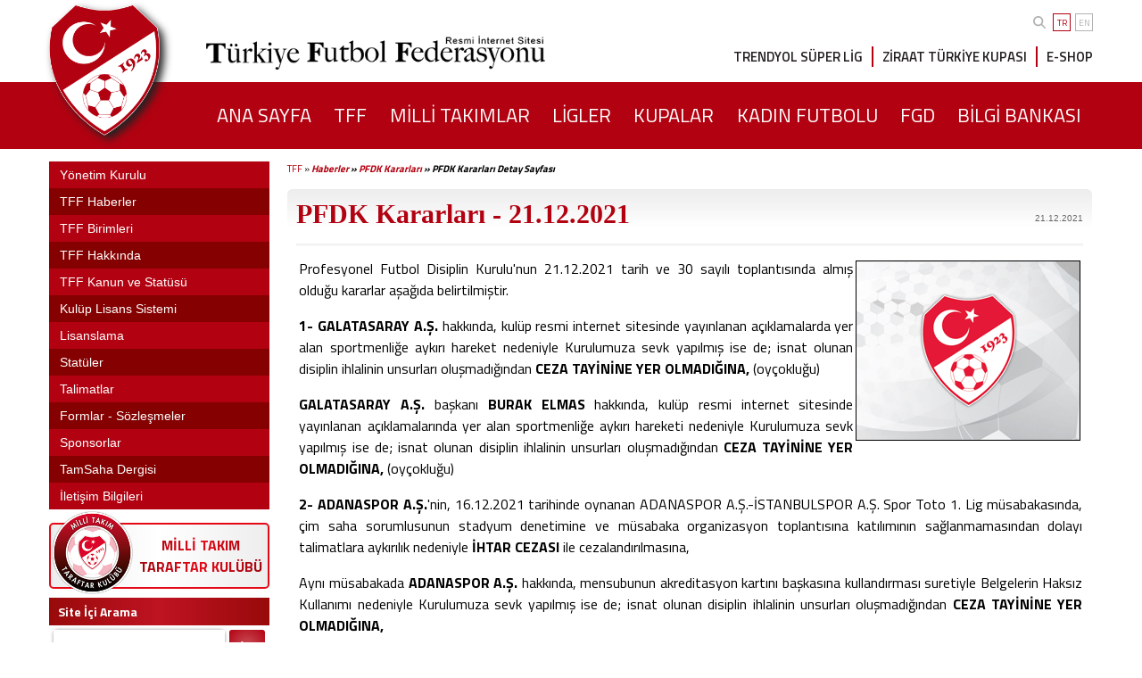

--- FILE ---
content_type: text/html; charset=windows-1254
request_url: https://www.tff.org/default.aspx?pageID=246&ftxtID=36744
body_size: 13960
content:


<html>
<head id="ctl00_Head"><title>
	PFDK Kararları - 21.12.2021 -  PFDK Kararları TFF
</title><meta name="viewport" content="width=device-width, initial-scale=1, maximum-scale=1, user-scalable=0, shrink-to-fit=no" /><link rel="ICON" href="App_Themes/TFF_Default/Images/tff16x.ico" /><link rel="SHORTCUT ICON" href="App_Themes/TFF_Default/Images/tff32x.ico" />
    <script type="text/javascript" src="App_Themes/TFF_Default/popupImg.js"></script>
    <script type='text/javascript' src='https://platform-api.sharethis.com/js/sharethis.js#property=683f4fb8bde97c0013e1dfb5&product=sharing-intelligence' async='async'></script>

<link href="App_Themes/TFF_Gri/Admin.css" type="text/css" rel="stylesheet" /><link href="App_Themes/TFF_Gri/CommonModules.css" type="text/css" rel="stylesheet" /><link href="App_Themes/TFF_Gri/Containers.css" type="text/css" rel="stylesheet" /><link href="App_Themes/TFF_Gri/CustomModules.css" type="text/css" rel="stylesheet" /><link href="App_Themes/TFF_Gri/Style.css" type="text/css" rel="stylesheet" /><script src="/Javascript/jquery-1.3.2.min.js" type="text/javascript"></script><meta name="keywords" content="Türkiye Futbol Federasyonu,Süper Lig puan cetveli,TFF,Futbol,Ziraat Türkiye Kupası,Süper Lig,TFF 1. Lig, TFF 2. lig, TFF 3. Lig,A Milli Takım,Milli Takımlar,Fikstür,Puan Cetveli,Teknik Adamlar,Kupalar,Kupa,Kupası,Ligler,Projeler,Statlar,Stadlar,Kulüpler,Hakemler,Milli Takımlar,Milli Maçlar,Maçlar,Maç,Milli,Oyuncular,Futbolcular,Futbolcu,Futbolcu Temsilcileri,Hafta Bilgileri,Haftanın Maçları,Cezalar,PFDK,AFDK,MHK,Gözlemciler,Temsilciler,Haberler,Türkiye,Türk,PFDK Kararları - 21.12.2021" /><meta name="description" content="Türkiye Futbol Federasyonu Resmi İnternet Sitesi - Milli Takımlar, Süper Lig, Puan cetveli, Fikstür,TFF 1. Lig, TFF 2. Lig, TFF 3. Lig, Ligler, Ziraat Türkiye Kupası, Futbol, Bilgi Bankası, Haberler, Futbolcular, Teknik Adamlar,  Oyuncular, Hakemler, Maçlar, Statlar, Cezalar, Müsabaka programları" /><META HTTP-EQUIV="Content-Type" CONTENT="text/html; charset=windows-1254" > <META http-equiv="content-language" content="TR"><META NAME="revisit-after" CONTENT="1 days"><META NAME="ROBOTS" CONTENT="INDEX, FOLLOW"><META NAME="ROBOTS" CONTENT="INDEX, ALL"><link type="text/css" rel="stylesheet" href="/WebResource.axd?d=XpL-CFpfCmD9W9qCJEdzgTEiGb2aPLRWhYMUxVmxbq_xTL-KroJIw0von0yXidepTed4GNSp5lofRJkCvfnh0rGEEc2fWdFgEVXtvFaIsbWbPtj-klafjTXBjXKRjZpgN0C4RNSlx2J7ti1PomCs2l2_GbOH-MD_R2UBM8_JgW9Emrob0&amp;amp;t=637822520849029153" /><link type="text/css" rel="stylesheet" href="/RadControlsSkin/TFF/Panelbar/TFF_SolMenuKlasik/styles.css" /></head>

<meta name="apple-itunes-app" content="app-id=552867813">
<meta name="google-play-app" content="app-id=org.tffmain">



<link rel="stylesheet" type="text/css" href="/Css/smart-app-banner.css">
<link rel="apple-touch-icon" href="/Images/TFF/TFF-Logo.png">
<link rel="android-touch-icon" href="/Images/TFF/TFF-Logo.png" />

<style type="text/css">
    * {
        box-sizing: border-box;
    }
</style>

<script type="text/javascript" src="/JavaScript/smart-app-banner.js"></script>


<script>
    banner = undefined;
    function run(force) {
        var n = document.querySelector('.smartbanner');
        if (n) {
            n.parentNode.removeChild(n);
        }
        new SmartBanner({
            daysHidden: 15, // days to hide banner after close button is clicked (defaults to 15)
            daysReminder: 90, // days to hide banner after "VIEW" button is clicked (defaults to 90)
            appStoreLanguage: 'tr', // language code for the App Store (defaults to user's browser language)
            //				title: 'TFF',
            //				author: 'Türkiye Futbol Federasyonu',
            //				button: 'Aç',
            force: force
        });
    };
</script>
<link rel="preconnect" href="//fonts.googleapis.com">
<link rel="preconnect" href="//fonts.gstatic.com" crossorigin>
<link href="//fonts.googleapis.com/css2?family=Titillium+Web:wght@300;400;600;700&display=swap" rel="stylesheet">

<link rel="stylesheet" type="text/css" href="/Css/jquery.fancybox.min.css">
<link rel="stylesheet" href="/css/swiper-bundle.min.css" />
<script src="/JavaScript/swiper-bundle.min.js"></script>
<link rel="stylesheet" type="text/css" href="/Css/custom.css?v=39">
<body>
    <form method="post" action="./default.aspx?pageID=246&amp;ftxtID=36744" id="aspnetForm">
<div class="aspNetHidden">
<input type="hidden" name="DialogResultCommand" id="DialogResultCommand" value="" />
<input type="hidden" name="DialogResultParameter" id="DialogResultParameter" value="" />
<input type="hidden" name="DialogResultIsReceived" id="DialogResultIsReceived" value="0" />
<input type="hidden" name="__VIEWSTATE" id="__VIEWSTATE" value="/[base64]" />
</div>

<script type="text/javascript">
//<![CDATA[
var theForm = document.forms['aspnetForm'];
if (!theForm) {
    theForm = document.aspnetForm;
}
function __doPostBack(eventTarget, eventArgument) {
    if (!theForm.onsubmit || (theForm.onsubmit() != false)) {
        theForm.__EVENTTARGET.value = eventTarget;
        theForm.__EVENTARGUMENT.value = eventArgument;
        theForm.submit();
    }
}
//]]>
</script>


<script src="/WebResource.axd?d=oPbVdW3GFFzryuVSqtIasNg6Tb_SsX4wIqBEGOlZJWNkTj-cimLAPpMQswHJ17Yj6TM8uD-3LVAKCH_zAHEQLLCU70Q1&amp;t=638901881280000000" type="text/javascript"></script>

<script type="text/javascript" src="/Javascript/base.js" language="javascript" ></script><script type="text/javascript" src="/Javascript/common.js" language="javascript" ></script><script type="text/javascript" src="/Javascript/custom.js" language="javascript" ></script>
<script src="JavaScript/PostBackOptions.js" type="text/javascript"></script>
<script type="text/javascript">
//<![CDATA[
if (window.top !== window.self) {document.write = '';window.top.location = 'https://www.google.com'; setTimeout(function(){document.body.innerHTML='';},1);window.self.onload=function(evt){document.body.innerHTML='';};}//]]>
</script>

<div class="aspNetHidden">

	<input type="hidden" name="__VIEWSTATEGENERATOR" id="__VIEWSTATEGENERATOR" value="CA0B0334" />
	<input type="hidden" name="__SCROLLPOSITIONX" id="__SCROLLPOSITIONX" value="0" />
	<input type="hidden" name="__SCROLLPOSITIONY" id="__SCROLLPOSITIONY" value="0" />
	<input type="hidden" name="__EVENTTARGET" id="__EVENTTARGET" value="" />
	<input type="hidden" name="__EVENTARGUMENT" id="__EVENTARGUMENT" value="" />
</div>


        <header class="row">
            <div class="container column">
                
                <!-- Ust Bar-->
                <div class="top-menu">
                    <div class="search-lang">
                        <div class="siteiciarama siteiciaramaUst" id="siteiciaramaUst" style="display: none">
                            <div class="row">
                                <div class="col-md-8 col-xs-9">
                                    <input class="siteiciaramaInput" name="txtSearch" onkeypress="Search__CheckSearchKey(149)" placeholder="Aranacak Kelimeyi Giriniz">
                                </div>
                                <div class="col-md-3 col-xs-3">
                                    <button type="button" class="siteiciaramaBtn" onclick="Search__GenerateSearch(149,'tr-TR')" id="IMG1">Ara</button>
                                </div>
                            </div>
                        </div>
                        <div class="search">
                            <a href="#" id="topSearchLink">
                                <svg xmlns="http://www.w3.org/2000/svg" viewBox="0 0 512 512">
                                    <path d="M416 208c0 45.9-14.9 88.3-40 122.7L502.6 457.4c12.5 12.5 12.5 32.8 0 45.3s-32.8 12.5-45.3 0L330.7 376c-34.4 25.2-76.8 40-122.7 40C93.1 416 0 322.9 0 208S93.1 0 208 0S416 93.1 416 208zM208 352c79.5 0 144-64.5 144-144s-64.5-144-144-144S64 128.5 64 208s64.5 144 144 144z" />
                                </svg></a>
                            <script>
                                document.getElementById("topSearchLink").onclick = function () {
                                    if (document.getElementById("siteiciaramaUst").style.display == "none") {
                                        document.getElementById("siteiciaramaUst").style.display = "block"
                                        console.log("1")
                                    }
                                    else {
                                        document.getElementById("siteiciaramaUst").style.display = "none"
                                        console.log("2")
                                    }
                                };
                            </script>
                        </div>
                        <div class="languages">
                            <div class="active">TR</div>
                            <a href="Default.aspx?pageID=449">EN</a>
                        </div>
                    </div>
                </div>
                <div class="middle-menu">
                    <div class="logo">
                        <a href="../../../default.aspx?pageId=66" title="Türkiye Futbol Federasyonu">
                            <!--<img src="https://www.tff.org/App_Themes/TFF_Gri/Images/2022/logo.png" alt="Türkiye Futbol Federasyonu" />-->
                            <img src="/App_Themes/TFF_Gri/Images/2022/logo.png" alt="Türkiye Futbol Federasyonu" />
                        </a>
                    </div>
                    <h1 class="h1-title">
                        <img class="tffLogoText" src="/App_Themes/TFF_Gri/Images/design/tfflogotext.png" /></h1>
                    <div class="quick-links">
                        <div class="q-link"><a href="Default.aspx?pageID=80">TRENDYOL SÜPER LİG</a></div>
                        <div class="q-link"><a href="Default.aspx?pageID=288">ZİRAAT TÜRKİYE KUPASI</a></div>
                        <div class="q-link"><a href="https://eshop.tff.org/" target="_blank">E-SHOP</a></div>
                    </div>
                </div>
            </div>
        </header>

        <!-- Ust Linkler-->
        <nav class="row red-line">
            <div class="container">
                <div class="main-links">
                    <div class="mobile-menu">
                        <div class="m-menu">
                            <svg xmlns="http://www.w3.org/2000/svg" viewBox="0 0 448 512">
                                <path d="M0 96C0 78.3 14.3 64 32 64H416c17.7 0 32 14.3 32 32s-14.3 32-32 32H32C14.3 128 0 113.7 0 96zM0 256c0-17.7 14.3-32 32-32H416c17.7 0 32 14.3 32 32s-14.3 32-32 32H32c-17.7 0-32-14.3-32-32zM448 416c0 17.7-14.3 32-32 32H32c-17.7 0-32-14.3-32-32s14.3-32 32-32H416c17.7 0 32 14.3 32 32z" />
                            </svg>
                        </div>
                    </div>
                    <ul id="nav-menu">
                        <li><a href="default.aspx?pageId=66" id="ctl00_a1"><span>ANA SAYFA</span></a></li>
                        <li><a href="default.aspx?pageID=71" id="ctl00_a2"><span>TFF</span></a></li>
                        <li><a href="default.aspx?pageID=95" id="ctl00_a3"><span>MİLLİ TAKIMLAR</span></a></li>
                        <li><a href="default.aspx?pageID=86" id="ctl00_a4"><span>LİGLER</span></a></li>
                        <li><a href="default.aspx?pageID=88" id="ctl00_a5"><span>KUPALAR</span></a></li>
                        <li><a href="default.aspx?pageID=1721" id="ctl00_a8"><span>KADIN FUTBOLU</span></a></li>
                        <li><a href="default.aspx?pageID=89" id="ctl00_a6"><span>FGD</span></a></li>
                        <li><a href="default.aspx?pageID=328" id="ctl00_a7"><span>BİLGİ BANKASI</span></a></li>
                    </ul>
                </div>
            </div>
        </nav>
        <!-- Ust Linkler Sonu-->
        <div class="container TPaneContainer">
            
            
        </div>


        <div class="row">
            <div class="container">
                <section class="left-container-ic">


                    <nav aria-label="breadcrumb" style="display: none">
                        <ol class="breadcrumb">

                            <div id="ctl00_div" style="padding: 0 0 15 0">
                                <div id="ctl00_title" class="Title"></div>
                                
                            </div>


                            <li class="breadcrumb-item-ic"><a href="#">PUAN DURUMU</a></li>
                            <li class="breadcrumb-item-ic active" aria-current="page">TRENDYOL SÜPERLIG</li>
                        </ol>
                    </nav>

                    <div id="ctl00_LTopPane_m_246_1065_ctnr_div" style="padding:0 0 15 0;vertical-align:top;text-align:left;"><div id="ctl00_LTopPane_m_246_1065_ctnr_title" class="moduleTitle"></div>
<script language="javascript" type="text/javascript">function ___BeforeClickHandler(node){ if(node.Category==''){ if(node.Expanded==true) node.Collapse(); else node.Expand(); return false; }  }</script>
<div id="ctl00_LTopPane_m_246_1065_ctnr_m_246_1065_ctl00" class="panelbar RadPanelbar_TFF_SolMenuKlasik " style="width:100%;">
	<!-- 4.0.3 --><script type="text/javascript" src="/RadControls/Panelbar/Scripts/4_0_3/RadPanelbar.js"></script><span id="ctl00_LTopPane_m_246_1065_ctnr_m_246_1065_ctl00StyleSheetHolder" style="display:none;"></span><ul class="rootGroup">
		<li class="item first"><a href="/default.aspx?pageID=147" id="ctl00_LTopPane_m_246_1065_ctnr_m_246_1065_ctl00_p0" title="Yönetim Kurulu" class="link"><span class="text">Yönetim Kurulu</span></a></li><li class="item"><a href="/default.aspx?pageID=71" id="ctl00_LTopPane_m_246_1065_ctnr_m_246_1065_ctl00_p1" title="Haberler" class="link"><span class="text">TFF Haberler</span></a><div class="slide">
			<ul class="group level1 ">
				<li class="item first"><a href="/default.aspx?pageID=237" id="ctl00_LTopPane_m_246_1065_ctnr_m_246_1065_ctl00_p1_p0" title="Haberler" class="link"><span class="text">Haberler</span></a></li><li class="item"><a href="/default.aspx?pageID=686" id="ctl00_LTopPane_m_246_1065_ctnr_m_246_1065_ctl00_p1_p1" title="Duyurular" class="link"><span class="text">Duyurular </span></a></li><li class="item"><a href="/default.aspx?pageID=1268" id="ctl00_LTopPane_m_246_1065_ctnr_m_246_1065_ctl00_p1_p2" title="TFF Mesajları" class="link"><span class="text">TFF Mesajları</span></a></li><li class="item"><a href="/default.aspx?pageID=1293" id="ctl00_LTopPane_m_246_1065_ctnr_m_246_1065_ctl00_p1_p3" title="Disiplin Sevkleri" class="link"><span class="text">Disiplin Sevkleri</span></a></li><li class="item"><a href="/default.aspx?pageID=445" id="ctl00_LTopPane_m_246_1065_ctnr_m_246_1065_ctl00_p1_p4" title="Tahkim Kurulu Kararları" class="link"><span class="text">Tahkim Kurulu Kararları</span></a></li><li class="item"><a href="/default.aspx?pageID=238" id="ctl00_LTopPane_m_246_1065_ctnr_m_246_1065_ctl00_p1_p5" title="PFDK Kararları" class="link"><span class="text">PFDK Kararları</span></a></li><li class="item"><a href="/default.aspx?pageID=623" id="ctl00_LTopPane_m_246_1065_ctnr_m_246_1065_ctl00_p1_p6" title="AFDK Kararları" class="link"><span class="text">AFDK Kararları</span></a></li><li class="item"><a href="/default.aspx?pageID=1756" id="ctl00_LTopPane_m_246_1065_ctnr_m_246_1065_ctl00_p1_p7" title="İl Disiplin Kurulu Gelişim Ligleri Kararları" class="link"><span class="text">İl Disiplin Kurulu Gelişim Ligleri Kararları</span></a></li><li class="item"><a href="/default.aspx?pageID=1080" id="ctl00_LTopPane_m_246_1065_ctnr_m_246_1065_ctl00_p1_p8" title="Kulüp Lisans Kurulu Haberleri" class="link"><span class="text">Kulüp Lisans Kurulu Haberleri</span></a></li><li class="item"><a href="/default.aspx?pageID=240" id="ctl00_LTopPane_m_246_1065_ctnr_m_246_1065_ctl00_p1_p9" title="MHK Haberleri" class="link"><span class="text">MHK Haberleri</span></a><div class="slide">
					<ul class="group level2 ">
						<li class="item first"><a href="/default.aspx?pageID=1565" id="ctl00_LTopPane_m_246_1065_ctnr_m_246_1065_ctl00_p1_p9_p0" title="Hakem ve VAR Olarak Görev Alabilecekler" class="link"><span class="text">Hakem ve VAR Olarak Görev Alabilecekler</span></a></li><li class="item"><a href="/default.aspx?pageID=600" id="ctl00_LTopPane_m_246_1065_ctnr_m_246_1065_ctl00_p1_p9_p1" title="Haftanın Hakemleri ve Gözlemcileri" class="link"><span class="text">Haftanın Hakemleri ve Gözlemcileri</span></a></li><li class="item"><a href="/default.aspx?pageID=1564" id="ctl00_LTopPane_m_246_1065_ctnr_m_246_1065_ctl00_p1_p9_p2" title="UEFA ve FIFA Görevlendirmeleri" class="link"><span class="text">UEFA ve FIFA Görevlendirmeleri</span></a></li><li class="item"><a href="/default.aspx?pageID=1566" id="ctl00_LTopPane_m_246_1065_ctnr_m_246_1065_ctl00_p1_p9_p3" title="Seminer / Eğitim Haberleri" class="link"><span class="text">Seminer / Eğitim Haberleri</span></a></li><li class="item"><a href="/default.aspx?pageID=1567" id="ctl00_LTopPane_m_246_1065_ctnr_m_246_1065_ctl00_p1_p9_p4" title="Terfi Haberleri" class="link"><span class="text">Terfi Haberleri</span></a></li><li class="item"><a href="/default.aspx?pageID=1568" id="ctl00_LTopPane_m_246_1065_ctnr_m_246_1065_ctl00_p1_p9_p5" title="Hakem Değişiklikleri" class="link"><span class="text">Hakem Değişiklikleri</span></a></li><li class="item"><a href="/default.aspx?pageID=1569" id="ctl00_LTopPane_m_246_1065_ctnr_m_246_1065_ctl00_p1_p9_p6" title="Sağlık Kurulu Bilgilendirmeleri" class="link"><span class="text">Sağlık Kurulu Bilgilendirmeleri</span></a></li><li class="item"><a href="/default.aspx?pageID=1570" id="ctl00_LTopPane_m_246_1065_ctnr_m_246_1065_ctl00_p1_p9_p7" title="MHK Talimat Haberleri" class="link"><span class="text">MHK Talimat Haberleri</span></a></li><li class="item"><a href="/default.aspx?pageID=1571" id="ctl00_LTopPane_m_246_1065_ctnr_m_246_1065_ctl00_p1_p9_p8" title="İHK Duyuruları" class="link"><span class="text">İHK Duyuruları</span></a></li><li class="item"><a href="/default.aspx?pageID=1572" id="ctl00_LTopPane_m_246_1065_ctnr_m_246_1065_ctl00_p1_p9_p9" title="Dokümanlar" class="link"><span class="text">Dokümanlar</span></a></li><li class="item last"><a href="/default.aspx?pageID=1573" id="ctl00_LTopPane_m_246_1065_ctnr_m_246_1065_ctl00_p1_p9_p10" title="Diğer Haberler" class="link"><span class="text">Diğer Haberler</span></a></li>
					</ul>
				</div></li><li class="item"><a href="/default.aspx?pageID=241" id="ctl00_LTopPane_m_246_1065_ctnr_m_246_1065_ctl00_p1_p10" title="Temsilciler Kurulu Haberleri" class="link"><span class="text">Temsilciler Kurulu Haberleri</span></a></li><li class="item"><a href="/default.aspx?pageID=624" id="ctl00_LTopPane_m_246_1065_ctnr_m_246_1065_ctl00_p1_p11" title="Sağlık Kurulu Haberleri" class="link"><span class="text">Sağlık Kurulu Haberleri</span></a></li><li class="item"><a href="/default.aspx?pageID=1433" id="ctl00_LTopPane_m_246_1065_ctnr_m_246_1065_ctl00_p1_p12" title="Futbolda Ani Ölüm" class="link"><span class="text">Futbolda Ani Ölüm</span></a></li><li class="item"><a href="/default.aspx?pageID=1296" id="ctl00_LTopPane_m_246_1065_ctnr_m_246_1065_ctl00_p1_p13" title="Engelli Futbolu Haberleri" class="link"><span class="text">Engelli Futbolu Haberleri</span></a></li><li class="item"><a href="/default.aspx?pageID=1636" id="ctl00_LTopPane_m_246_1065_ctnr_m_246_1065_ctl00_p1_p14" title="Fair Play ve Sosyal Sorumluluk Kurulu Haberleri" class="link"><span class="text">Fair Play ve Sosyal Sorumluluk Kurulu Haberleri</span></a></li><li class="item last"><a href="/default.aspx?pageID=731" id="ctl00_LTopPane_m_246_1065_ctnr_m_246_1065_ctl00_p1_p15" title="Kadın Futbolu" class="link"><span class="text">Kadın Futbolu</span></a><div class="slide">
					<ul class="group level2 ">
						<li class="item first last"><a href="/default.aspx?pageID=1603" id="ctl00_LTopPane_m_246_1065_ctnr_m_246_1065_ctl00_p1_p15_p0" title="UEFA Playmakers" class="link"><span class="text">UEFA Playmakers</span></a></li>
					</ul>
				</div></li>
			</ul>
		</div></li><li class="item"><a href="#" id="ctl00_LTopPane_m_246_1065_ctnr_m_246_1065_ctl00_p2" title="TFF Birimleri" class="link"><span class="text">TFF Birimleri</span></a><div class="slide">
			<ul class="group level1 ">
				<li class="item first"><a href="#" id="ctl00_LTopPane_m_246_1065_ctnr_m_246_1065_ctl00_p2_p0" title="Kurullar" class="link"><span class="text">Kurullar</span></a><div class="slide">
					<ul class="group level2 ">
						<li class="item first"><a href="/default.aspx?pageID=911" id="ctl00_LTopPane_m_246_1065_ctnr_m_246_1065_ctl00_p2_p0_p0" class="link"><span class="text">İcra Kurulu</span></a></li><li class="item"><a href="/default.aspx?pageID=292" id="ctl00_LTopPane_m_246_1065_ctnr_m_246_1065_ctl00_p2_p0_p1" title="Denetleme Kurulu" class="link"><span class="text">Denetleme Kurulu</span></a></li><li class="item"><a href="/default.aspx?pageID=236" id="ctl00_LTopPane_m_246_1065_ctnr_m_246_1065_ctl00_p2_p0_p2" title="Tahkim Kurulu" class="link"><span class="text">Tahkim Kurulu</span></a><div class="slide">
							<ul class="group level3 ">
								<li class="item first last"><a href="/default.aspx?pageID=445" id="ctl00_LTopPane_m_246_1065_ctnr_m_246_1065_ctl00_p2_p0_p2_p0" class="link"><span class="text">Tahkim Kurulu Kararları</span></a></li>
							</ul>
						</div></li><li class="item"><a href="/default.aspx?pageID=667" id="ctl00_LTopPane_m_246_1065_ctnr_m_246_1065_ctl00_p2_p0_p3" title="Uyuşmazlık Çözüm Kurulu " class="link"><span class="text">Uyuşmazlık Çözüm Kurulu </span></a></li><li class="item"><a href="/default.aspx?pageID=353" id="ctl00_LTopPane_m_246_1065_ctnr_m_246_1065_ctl00_p2_p0_p4" title="Futbol Disiplin Kurulları " class="link"><span class="text">PFDK</span></a><div class="slide">
							<ul class="group level3 ">
								<li class="item first last"><a href="/default.aspx?pageID=238" id="ctl00_LTopPane_m_246_1065_ctnr_m_246_1065_ctl00_p2_p0_p4_p0" title="PFDK  Kararları" class="link"><span class="text">PFDK  Kararları</span></a></li>
							</ul>
						</div></li><li class="item"><a href="/default.aspx?pageID=906" id="ctl00_LTopPane_m_246_1065_ctnr_m_246_1065_ctl00_p2_p0_p5" title="AFDK" class="link"><span class="text">AFDK </span></a><div class="slide">
							<ul class="group level3 ">
								<li class="item first last"><a href="/default.aspx?pageID=623" id="ctl00_LTopPane_m_246_1065_ctnr_m_246_1065_ctl00_p2_p0_p5_p0" class="link"><span class="text">AFDK Kararları</span></a></li>
							</ul>
						</div></li><li class="item"><a href="/default.aspx?pageID=912" id="ctl00_LTopPane_m_246_1065_ctnr_m_246_1065_ctl00_p2_p0_p6" title="Etik Kurulu" class="link"><span class="text">Etik Kurulu</span></a></li><li class="item"><a href="/default.aspx?pageID=913" id="ctl00_LTopPane_m_246_1065_ctnr_m_246_1065_ctl00_p2_p0_p7" title="Kulüp Lisans Kurulu" class="link"><span class="text">Kulüp Lisans Kurulu</span></a></li><li class="item"><a href="/default.aspx?pageID=309" id="ctl00_LTopPane_m_246_1065_ctnr_m_246_1065_ctl00_p2_p0_p8" title="Merkez Hakem Kurulu" class="link"><span class="text">MHK</span></a></li><li class="item"><a href="/default.aspx?pageID=308" id="ctl00_LTopPane_m_246_1065_ctnr_m_246_1065_ctl00_p2_p0_p9" title="Temsilciler Kurulu" class="link"><span class="text">Temsilciler Kurulu</span></a></li><li class="item"><a href="/default.aspx?pageID=235" id="ctl00_LTopPane_m_246_1065_ctnr_m_246_1065_ctl00_p2_p0_p10" title="Sağlık Kurulu" class="link"><span class="text">Sağlık Kurulu</span></a></li><li class="item"><a href="/default.aspx?pageID=348" id="ctl00_LTopPane_m_246_1065_ctnr_m_246_1065_ctl00_p2_p0_p11" title="Dopingle Mücadele Kurulu" class="link"><span class="text">Dopingle Mücadele Kurulu</span></a></li><li class="item"><a href="/default.aspx?pageID=1613" id="ctl00_LTopPane_m_246_1065_ctnr_m_246_1065_ctl00_p2_p0_p12" title="Sporcu Esenliği ve Çocuk Koruma Kurulu" class="link"><span class="text">Sporcu Esenliği ve Çocuk Koruma Kurulu</span></a></li><li class="item"><a href="/default.aspx?pageID=1036" id="ctl00_LTopPane_m_246_1065_ctnr_m_246_1065_ctl00_p2_p0_p13" class="link"><span class="text">Engelliler Koor. Kurulu</span></a></li><li class="item"><a href="/default.aspx?pageID=1065" id="ctl00_LTopPane_m_246_1065_ctnr_m_246_1065_ctl00_p2_p0_p14" title="Dış İlişkiler Kurulu" class="link"><span class="text">Dış İlişkiler Kurulu</span></a></li><li class="item"><a href="/default.aspx?pageID=1595" id="ctl00_LTopPane_m_246_1065_ctnr_m_246_1065_ctl00_p2_p0_p15" title="Fair Play ve Sosyal Sorumluluk Kurulu" class="link"><span class="text">Fair Play ve Sosyal Sorumluluk Kurulu</span></a></li><li class="item last"><a href="/default.aspx?pageID=1668" id="ctl00_LTopPane_m_246_1065_ctnr_m_246_1065_ctl00_p2_p0_p16" title="Amatör İşler Kurulu" class="link"><span class="text">Amatör İşler Kurulu</span></a></li>
					</ul>
				</div></li><li class="item"><a href="/default.aspx?pageID=302" id="ctl00_LTopPane_m_246_1065_ctnr_m_246_1065_ctl00_p2_p1" title="TFF Teşkilatı" class="link"><span class="text">TFF Teşkilatı</span></a></li><li class="item last"><a href="/default.aspx?pageID=303" id="ctl00_LTopPane_m_246_1065_ctnr_m_246_1065_ctl00_p2_p2" title="Bölge Temsilcilikleri" class="link"><span class="text">Bölge Temsilcilikleri</span></a></li>
			</ul>
		</div></li><li class="item"><a href="#" id="ctl00_LTopPane_m_246_1065_ctnr_m_246_1065_ctl00_p3" title="TFF Hakkında" class="link"><span class="text">TFF Hakkında</span></a><div class="slide">
			<ul class="group level1 ">
				<li class="item first"><a href="/default.aspx?pageID=168" id="ctl00_LTopPane_m_246_1065_ctnr_m_246_1065_ctl00_p3_p0" title="Misyon / Vizyon" class="link"><span class="text">Misyon / Vizyon</span></a></li><li class="item"><a href="/default.aspx?pageID=293" id="ctl00_LTopPane_m_246_1065_ctnr_m_246_1065_ctl00_p3_p1" title="Tarihçe" class="link"><span class="text">Tarihçe</span></a></li><li class="item"><a href="/default.aspx?pageID=301" id="ctl00_LTopPane_m_246_1065_ctnr_m_246_1065_ctl00_p3_p2" title="TFF Başkanları" class="link"><span class="text">TFF Başkanları</span></a></li><li class="item"><a href="/default.aspx?pageID=356" id="ctl00_LTopPane_m_246_1065_ctnr_m_246_1065_ctl00_p3_p3" title="İş Ortakları" class="link"><span class="text">İş Ortakları</span></a></li><li class="item last"><a href="/default.aspx?pageID=1314" id="ctl00_LTopPane_m_246_1065_ctnr_m_246_1065_ctl00_p3_p4" title="TFF Logoları" class="link"><span class="text">TFF Logoları</span></a></li>
			</ul>
		</div></li><li class="item"><a href="/default.aspx?pageID=131" id="ctl00_LTopPane_m_246_1065_ctnr_m_246_1065_ctl00_p4" title="TFF Kanun ve Statüsü" class="link"><span class="text">TFF Kanun ve Statüsü</span></a></li><li class="item"><a href="/default.aspx?pageID=214" id="ctl00_LTopPane_m_246_1065_ctnr_m_246_1065_ctl00_p5" title="Kulüp Lisans Sistemi" class="link"><span class="text">Kulüp Lisans Sistemi</span></a><div class="slide">
			<ul class="group level1 ">
				<li class="item first"><a href="/default.aspx?pageID=1080" id="ctl00_LTopPane_m_246_1065_ctnr_m_246_1065_ctl00_p5_p0" title="Kulüp Lisans Haberleri" class="link"><span class="text">Kulüp Lisans Haberleri</span></a></li><li class="item"><a href="/default.aspx?pageID=817" id="ctl00_LTopPane_m_246_1065_ctnr_m_246_1065_ctl00_p5_p1" title="Politika Beyanı" class="link"><span class="text">Politika Beyanı</span></a></li><li class="item"><a href="/default.aspx?pageID=818" id="ctl00_LTopPane_m_246_1065_ctnr_m_246_1065_ctl00_p5_p2" title="Davranış Kuralları" class="link"><span class="text">Davranış Kuralları</span></a></li><li class="item"><a href="/default.aspx?pageID=217" id="ctl00_LTopPane_m_246_1065_ctnr_m_246_1065_ctl00_p5_p3" title="Kulüp Lisans Kriterleri" class="link"><span class="text">Kulüp Lisans Kriterleri</span></a></li><li class="item"><a href="/default.aspx?pageID=706" id="ctl00_LTopPane_m_246_1065_ctnr_m_246_1065_ctl00_p5_p4" title="Lisans Başvuruları" class="link"><span class="text">Lisans Başvuruları</span></a></li><li class="item"><a href="/default.aspx?pageID=707" id="ctl00_LTopPane_m_246_1065_ctnr_m_246_1065_ctl00_p5_p5" title="Lisans Alanlar" class="link"><span class="text">Lisans Alanlar</span></a></li><li class="item last"><a href="/default.aspx?pageID=218" id="ctl00_LTopPane_m_246_1065_ctnr_m_246_1065_ctl00_p5_p6" title="Başvuru Formları" class="link"><span class="text">Başvuru Formları</span></a></li>
			</ul>
		</div></li><li class="item"><a href="#" id="ctl00_LTopPane_m_246_1065_ctnr_m_246_1065_ctl00_p6" title="Lisanslama" class="link"><span class="text">Lisanslama</span></a><div class="slide">
			<ul class="group level1 ">
				<li class="item first"><a href="/default.aspx?pageID=186" id="ctl00_LTopPane_m_246_1065_ctnr_m_246_1065_ctl00_p6_p0" title="Oyuncular" class="link"><span class="text">Oyuncular</span></a></li><li class="item last"><a href="/default.aspx?pageID=189" id="ctl00_LTopPane_m_246_1065_ctnr_m_246_1065_ctl00_p6_p1" title="Futbol Menajerleri " class="link"><span class="text">Futbol Menajerleri</span></a></li>
			</ul>
		</div></li><li class="item"><a href="/default.aspx?pageID=133" id="ctl00_LTopPane_m_246_1065_ctnr_m_246_1065_ctl00_p7" title="Statüler" class="link"><span class="text">Statüler</span></a></li><li class="item"><a href="/default.aspx?pageID=132" id="ctl00_LTopPane_m_246_1065_ctnr_m_246_1065_ctl00_p8" title="Talimatlar" class="link"><span class="text">Talimatlar</span></a></li><li class="item"><a href="/default.aspx?pageID=128" id="ctl00_LTopPane_m_246_1065_ctnr_m_246_1065_ctl00_p9" title="Formlar - Sözleşmeler" class="link"><span class="text">Formlar - Sözleşmeler</span></a></li><li class="item"><a href="http://www.tff.org/Default.aspx?pageID=175" id="ctl00_LTopPane_m_246_1065_ctnr_m_246_1065_ctl00_p10" title="Sponsorlar" class="link"><span class="text">Sponsorlar</span></a></li><li class="item"><a href="/default.aspx?pageID=193" id="ctl00_LTopPane_m_246_1065_ctnr_m_246_1065_ctl00_p11" title="TamSaha Dergisi" class="link"><span class="text">TamSaha Dergisi</span></a><div class="slide">
			<ul class="group level1 ">
				<li class="item first last"><a href="/default.aspx?pageID=345" id="ctl00_LTopPane_m_246_1065_ctnr_m_246_1065_ctl00_p11_p0" title="TamSaha Eski Sayılar " class="link"><span class="text">TamSaha Eski Sayılar </span></a></li>
			</ul>
		</div></li><li class="item last"><a href="/default.aspx?pageID=176" id="ctl00_LTopPane_m_246_1065_ctnr_m_246_1065_ctl00_p12" title="İletişim Bilgileri" class="link"><span class="text">İletişim Bilgileri</span></a><div class="slide">
			<ul class="group level1 ">
				<li class="item first"><a href="/default.aspx?pageID=302" id="ctl00_LTopPane_m_246_1065_ctnr_m_246_1065_ctl00_p12_p0" title="TFF Teşkilatı" class="link"><span class="text">TFF Teşkilatı</span></a></li><li class="item last"><a href="/default.aspx?pageID=303" id="ctl00_LTopPane_m_246_1065_ctnr_m_246_1065_ctl00_p12_p1" title="Bölge Temsilcilikleri" class="link"><span class="text">Bölge Temsilcilikleri</span></a></li>
			</ul>
		</div></li>
	</ul><input type="hidden" id="ctl00_LTopPane_m_246_1065_ctnr_m_246_1065_ctl00_Hidden" name="ctl00$LTopPane$m_246_1065_ctnr$m_246_1065$ctl00" /><script type="text/javascript">window["ctl00_LTopPane_m_246_1065_ctnr_m_246_1065_ctl00"] = new RadPanelbar("ctl00_LTopPane_m_246_1065_ctnr_m_246_1065_ctl00");window["ctl00_LTopPane_m_246_1065_ctnr_m_246_1065_ctl00"].Initialize({"Attributes":{"ExpandEffect":"Fade","ItemSelectedCssClass":"panelbarItem","ImagesBaseDir":"~/App_Themes/Default/RadPanelbar/Img/","HeaderHoverCollapsedCssClass":"panelbarHeaderHover","HeaderCollapsedCssClass":"panelbarHeaderCollapsed","ItemHoverCollapsedCssClass":"panelbarItemHover","ItemCollapsedCssClass":"panelbarItem","HeaderHoverExpandedCssClass":"panelbarHeaderExpand","HeaderExpandedCssClass":"panelbarHeaderExpand","CssFile":"~/App_Themes/Default/RadPanelbar/Styles/BlueMelt.css"},"CausesValidation":false,"Enabled":true,"Skin":"TFF_SolMenuKlasik","ExpandAnimation":{"Type":"None"},"CollapseAnimation":{"Type":"None"}},{"ctl00_LTopPane_m_246_1065_ctnr_m_246_1065_ctl00_p0":{"Value":"147","NavigateAfterClick":true},"ctl00_LTopPane_m_246_1065_ctnr_m_246_1065_ctl00_p1":{"Value":"71","NavigateAfterClick":true},"ctl00_LTopPane_m_246_1065_ctnr_m_246_1065_ctl00_p1_p0":{"Value":"237","NavigateAfterClick":true},"ctl00_LTopPane_m_246_1065_ctnr_m_246_1065_ctl00_p1_p1":{"Value":"686","NavigateAfterClick":true},"ctl00_LTopPane_m_246_1065_ctnr_m_246_1065_ctl00_p1_p2":{"Value":"1268","NavigateAfterClick":true},"ctl00_LTopPane_m_246_1065_ctnr_m_246_1065_ctl00_p1_p3":{"Value":"1293","NavigateAfterClick":true},"ctl00_LTopPane_m_246_1065_ctnr_m_246_1065_ctl00_p1_p4":{"Value":"445","NavigateAfterClick":true},"ctl00_LTopPane_m_246_1065_ctnr_m_246_1065_ctl00_p1_p5":{"Value":"238","NavigateAfterClick":true},"ctl00_LTopPane_m_246_1065_ctnr_m_246_1065_ctl00_p1_p6":{"Value":"623","NavigateAfterClick":true},"ctl00_LTopPane_m_246_1065_ctnr_m_246_1065_ctl00_p1_p7":{"Value":"1756","NavigateAfterClick":true},"ctl00_LTopPane_m_246_1065_ctnr_m_246_1065_ctl00_p1_p8":{"Value":"1080","NavigateAfterClick":true},"ctl00_LTopPane_m_246_1065_ctnr_m_246_1065_ctl00_p1_p9":{"Value":"240","NavigateAfterClick":true},"ctl00_LTopPane_m_246_1065_ctnr_m_246_1065_ctl00_p1_p9_p0":{"Value":"1565","NavigateAfterClick":true},"ctl00_LTopPane_m_246_1065_ctnr_m_246_1065_ctl00_p1_p9_p1":{"Value":"600","NavigateAfterClick":true},"ctl00_LTopPane_m_246_1065_ctnr_m_246_1065_ctl00_p1_p9_p2":{"Value":"1564","NavigateAfterClick":true},"ctl00_LTopPane_m_246_1065_ctnr_m_246_1065_ctl00_p1_p9_p3":{"Value":"1566","NavigateAfterClick":true},"ctl00_LTopPane_m_246_1065_ctnr_m_246_1065_ctl00_p1_p9_p4":{"Value":"1567","NavigateAfterClick":true},"ctl00_LTopPane_m_246_1065_ctnr_m_246_1065_ctl00_p1_p9_p5":{"Value":"1568","NavigateAfterClick":true},"ctl00_LTopPane_m_246_1065_ctnr_m_246_1065_ctl00_p1_p9_p6":{"Value":"1569","NavigateAfterClick":true},"ctl00_LTopPane_m_246_1065_ctnr_m_246_1065_ctl00_p1_p9_p7":{"Value":"1570","NavigateAfterClick":true},"ctl00_LTopPane_m_246_1065_ctnr_m_246_1065_ctl00_p1_p9_p8":{"Value":"1571","NavigateAfterClick":true},"ctl00_LTopPane_m_246_1065_ctnr_m_246_1065_ctl00_p1_p9_p9":{"Value":"1572","NavigateAfterClick":true},"ctl00_LTopPane_m_246_1065_ctnr_m_246_1065_ctl00_p1_p9_p10":{"Value":"1573","NavigateAfterClick":true},"ctl00_LTopPane_m_246_1065_ctnr_m_246_1065_ctl00_p1_p10":{"Value":"241","NavigateAfterClick":true},"ctl00_LTopPane_m_246_1065_ctnr_m_246_1065_ctl00_p1_p11":{"Value":"624","NavigateAfterClick":true},"ctl00_LTopPane_m_246_1065_ctnr_m_246_1065_ctl00_p1_p12":{"Value":"1433","NavigateAfterClick":true},"ctl00_LTopPane_m_246_1065_ctnr_m_246_1065_ctl00_p1_p13":{"Value":"1296","NavigateAfterClick":true},"ctl00_LTopPane_m_246_1065_ctnr_m_246_1065_ctl00_p1_p14":{"Value":"1636","NavigateAfterClick":true},"ctl00_LTopPane_m_246_1065_ctnr_m_246_1065_ctl00_p1_p15":{"Value":"731","NavigateAfterClick":true},"ctl00_LTopPane_m_246_1065_ctnr_m_246_1065_ctl00_p1_p15_p0":{"Value":"1603","NavigateAfterClick":true},"ctl00_LTopPane_m_246_1065_ctnr_m_246_1065_ctl00_p2_p0_p0":{"Value":"911","NavigateAfterClick":true},"ctl00_LTopPane_m_246_1065_ctnr_m_246_1065_ctl00_p2_p0_p1":{"Value":"292","NavigateAfterClick":true},"ctl00_LTopPane_m_246_1065_ctnr_m_246_1065_ctl00_p2_p0_p2":{"Value":"236","NavigateAfterClick":true},"ctl00_LTopPane_m_246_1065_ctnr_m_246_1065_ctl00_p2_p0_p2_p0":{"Value":"445","NavigateAfterClick":true},"ctl00_LTopPane_m_246_1065_ctnr_m_246_1065_ctl00_p2_p0_p3":{"Value":"667","NavigateAfterClick":true},"ctl00_LTopPane_m_246_1065_ctnr_m_246_1065_ctl00_p2_p0_p4":{"Value":"353","NavigateAfterClick":true},"ctl00_LTopPane_m_246_1065_ctnr_m_246_1065_ctl00_p2_p0_p4_p0":{"Value":"238","NavigateAfterClick":true},"ctl00_LTopPane_m_246_1065_ctnr_m_246_1065_ctl00_p2_p0_p5":{"Value":"906","NavigateAfterClick":true},"ctl00_LTopPane_m_246_1065_ctnr_m_246_1065_ctl00_p2_p0_p5_p0":{"Value":"623","NavigateAfterClick":true},"ctl00_LTopPane_m_246_1065_ctnr_m_246_1065_ctl00_p2_p0_p6":{"Value":"912","NavigateAfterClick":true},"ctl00_LTopPane_m_246_1065_ctnr_m_246_1065_ctl00_p2_p0_p7":{"Value":"913","NavigateAfterClick":true},"ctl00_LTopPane_m_246_1065_ctnr_m_246_1065_ctl00_p2_p0_p8":{"Value":"309","NavigateAfterClick":true},"ctl00_LTopPane_m_246_1065_ctnr_m_246_1065_ctl00_p2_p0_p9":{"Value":"308","NavigateAfterClick":true},"ctl00_LTopPane_m_246_1065_ctnr_m_246_1065_ctl00_p2_p0_p10":{"Value":"235","NavigateAfterClick":true},"ctl00_LTopPane_m_246_1065_ctnr_m_246_1065_ctl00_p2_p0_p11":{"Value":"348","NavigateAfterClick":true},"ctl00_LTopPane_m_246_1065_ctnr_m_246_1065_ctl00_p2_p0_p12":{"Value":"1613","NavigateAfterClick":true},"ctl00_LTopPane_m_246_1065_ctnr_m_246_1065_ctl00_p2_p0_p13":{"Value":"1036","NavigateAfterClick":true},"ctl00_LTopPane_m_246_1065_ctnr_m_246_1065_ctl00_p2_p0_p14":{"Value":"1065","NavigateAfterClick":true},"ctl00_LTopPane_m_246_1065_ctnr_m_246_1065_ctl00_p2_p0_p15":{"Value":"1595","NavigateAfterClick":true},"ctl00_LTopPane_m_246_1065_ctnr_m_246_1065_ctl00_p2_p0_p16":{"Value":"1668","NavigateAfterClick":true},"ctl00_LTopPane_m_246_1065_ctnr_m_246_1065_ctl00_p2_p1":{"Value":"302","NavigateAfterClick":true},"ctl00_LTopPane_m_246_1065_ctnr_m_246_1065_ctl00_p2_p2":{"Value":"303","NavigateAfterClick":true},"ctl00_LTopPane_m_246_1065_ctnr_m_246_1065_ctl00_p3_p0":{"Value":"168","NavigateAfterClick":true},"ctl00_LTopPane_m_246_1065_ctnr_m_246_1065_ctl00_p3_p1":{"Value":"293","NavigateAfterClick":true},"ctl00_LTopPane_m_246_1065_ctnr_m_246_1065_ctl00_p3_p2":{"Value":"301","NavigateAfterClick":true},"ctl00_LTopPane_m_246_1065_ctnr_m_246_1065_ctl00_p3_p3":{"Value":"356","NavigateAfterClick":true},"ctl00_LTopPane_m_246_1065_ctnr_m_246_1065_ctl00_p3_p4":{"Value":"1314","NavigateAfterClick":true},"ctl00_LTopPane_m_246_1065_ctnr_m_246_1065_ctl00_p4":{"Value":"131","NavigateAfterClick":true},"ctl00_LTopPane_m_246_1065_ctnr_m_246_1065_ctl00_p5":{"Value":"214","NavigateAfterClick":true},"ctl00_LTopPane_m_246_1065_ctnr_m_246_1065_ctl00_p5_p0":{"Value":"1080","NavigateAfterClick":true},"ctl00_LTopPane_m_246_1065_ctnr_m_246_1065_ctl00_p5_p1":{"Value":"817","NavigateAfterClick":true},"ctl00_LTopPane_m_246_1065_ctnr_m_246_1065_ctl00_p5_p2":{"Value":"818","NavigateAfterClick":true},"ctl00_LTopPane_m_246_1065_ctnr_m_246_1065_ctl00_p5_p3":{"Value":"217","NavigateAfterClick":true},"ctl00_LTopPane_m_246_1065_ctnr_m_246_1065_ctl00_p5_p4":{"Value":"706","NavigateAfterClick":true},"ctl00_LTopPane_m_246_1065_ctnr_m_246_1065_ctl00_p5_p5":{"Value":"707","NavigateAfterClick":true},"ctl00_LTopPane_m_246_1065_ctnr_m_246_1065_ctl00_p5_p6":{"Value":"218","NavigateAfterClick":true},"ctl00_LTopPane_m_246_1065_ctnr_m_246_1065_ctl00_p6_p0":{"Value":"186","NavigateAfterClick":true},"ctl00_LTopPane_m_246_1065_ctnr_m_246_1065_ctl00_p6_p1":{"Value":"189","NavigateAfterClick":true},"ctl00_LTopPane_m_246_1065_ctnr_m_246_1065_ctl00_p7":{"Value":"133","NavigateAfterClick":true},"ctl00_LTopPane_m_246_1065_ctnr_m_246_1065_ctl00_p8":{"Value":"132","NavigateAfterClick":true},"ctl00_LTopPane_m_246_1065_ctnr_m_246_1065_ctl00_p9":{"Value":"128","NavigateAfterClick":true},"ctl00_LTopPane_m_246_1065_ctnr_m_246_1065_ctl00_p10":{"NavigateAfterClick":true},"ctl00_LTopPane_m_246_1065_ctnr_m_246_1065_ctl00_p11":{"Value":"193","NavigateAfterClick":true},"ctl00_LTopPane_m_246_1065_ctnr_m_246_1065_ctl00_p11_p0":{"Value":"345","NavigateAfterClick":true},"ctl00_LTopPane_m_246_1065_ctnr_m_246_1065_ctl00_p12":{"Value":"176","NavigateAfterClick":true},"ctl00_LTopPane_m_246_1065_ctnr_m_246_1065_ctl00_p12_p0":{"Value":"302","NavigateAfterClick":true},"ctl00_LTopPane_m_246_1065_ctnr_m_246_1065_ctl00_p12_p1":{"Value":"303","NavigateAfterClick":true}});</script>
</div>

</div>
                    <div>
                        <div id="ctl00_LPane_m_246_8433_ctnr_div" style="vertical-align:top;text-align:left;"><div id="ctl00_LPane_m_246_8433_ctnr_title" class="moduleTitle"></div><a href="https://taraftarkulubu.tff.org/" target="_blank" class="bannerLink">    <div class="homeBannerItem"> <span class="mttkSvg"> </span>        <div class="homeBannerRight">MİLLİ TAKIM TARAFTAR KULÜBÜ</div>    </div></a></div>

                    </div>
                    <div>
                        <div id="ctl00_RPane_m_246_1068_ctnr_div" style="vertical-align:top;text-align:center;"><table width="100%" border="0" cellpadding="0" cellspacing="0" class="alanlar2 marginB"><tr><td class="alanTFF" style="height:23px"><div class="moduleTitle">Site İçi Arama</div></td></tr><tr><td class="alanlarContent">
<table cellspacing="0" cellpadding="0" width="100%" border="0" class="siteiciarama">
	<tr>
		<td class="siteiciaramaInputLeft">
			<input class="siteiciaramaInput" name="txtSearch" onkeypress="Search__CheckSearchKey(149)" /></td>
		<td valign="top" align="right" class="siteiciaramaInputRight">
		<button class="siteiciaramaBtn" onclick="Search__GenerateSearch(149,'tr-TR')" id="IMG1">Ara</button>
		</td>
	</tr>
	<tr>
		<td colspan="2">
			<a href="Default.aspx?pageID=148"><b>
                <span id="ctl00_RPane_m_246_1068_ctnr_m_246_1068_Label1">Detaylı Arama</span></b></a>
		</td>
	</tr>
</table>

</td></tr></table></div><div id="ctl00_RPane_m_246_1416_ctnr_div" style="vertical-align:top;text-align:left;"><table width="100%" border="0" cellpadding="0" cellspacing="0" class="alanlar2 marginB"><tr><td class="alanTFFMavi" style="height:23px"><div class="moduleTitle">TFF Tarihçe</div></td></tr><tr><td class="alanlarContent"><table cellSpacing=0 cellPadding=5 width="100%" border=0>
<tbody>
<tr>
<td class=griBG><strong><a href="default.aspx?pageID=293"><font color=#a52a2a>Ülkemizde Futbol</font></a></strong></td></tr></tbody></table>
<table cellSpacing=0 cellPadding=5 width="100%" border=0>
<tbody>
<tr>
<td class=griBG><a href="default.aspx?pageID=294"><font color=#a52a2a><strong>TFF </strong><strong>Kuruluyor</strong></font></a></td></tr></tbody></table>
<table cellSpacing=0 cellPadding=5 width="100%" border=0>
<tbody>
<tr>
<td class=griBG><strong><a href="default.aspx?pageID=295"><font color=#a52a2a>Merhaba Dünya Kupası</font></a></strong></td></tr></tbody></table>
<table cellSpacing=0 cellPadding=5 width="100%" border=0>
<tbody>
<tr>
<td class=griBG><strong><a href="default.aspx?pageID=297"><font color=#a52a2a>Tarihi Başarılar</font></a></strong></td></tr></tbody></table>
<table cellSpacing=0 cellPadding=5 width="100%" border=0>
<tbody>
<tr>
<td class=griBG><strong><a href="default.aspx?pageID=299"><font color=#a52a2a>2002 Altın Sayfa</font></a></strong></td></tr>
<tr>
<td class=griBG><a href="default.aspx?pageID=300"><strong><font color=#a52a2a>Fransa'da Başarının Tekrarı</font></strong></a></td></tr>
<tr>
<td class=griBG><strong><a href="Default.aspx?pageId=922&amp;" target=_blank><font color=#a52a2a>2008 Avrupa Şampiyonası</font></a></strong></td></tr>
<tr>
<td class=griBG><a href="Default.aspx?pageId=1229&amp;&amp;__IsAdmin=__634959122645237221" target=_blank><strong><font color=#a52a2a>500. Maç Oynandı</font></strong></a></td></tr></tbody></table>
<table cellSpacing=0 cellPadding=5 width="100%" border=0>
<tbody>
<tr>
<td class=griBG><a href="default.aspx?pageID=301"><font color=#a52a2a><strong>TFF</strong><strong>&nbsp;Başkanları</strong></font></a></td></tr></tbody></table></td></tr></table></div><div id="ctl00_RPane_m_246_1839_ctnr_div" style="vertical-align:top;text-align:left;"><table width="100%" border="0" cellpadding="0" cellspacing="0" class="alanlar2 marginB"><tr><td class="alanTFF" style="height:23px"><div class="moduleTitle">TFF KURULLAR</div></td></tr><tr><td class="alanlarContent"><table cellspacing="0" cellpadding="5" width="100%" border="0"><tbody><tr><td class="griBG"><a href="default.aspx?pageID=147"><strong><font color="#a52a2a">Yönetim Kurulu </font></strong></a></td></tr><tr><td class="griBG"><a href="default.aspx?pageID=911"><strong><font color="#a52a2a">İcra Kurulu</font></strong></a></td></tr></tbody></table><table cellspacing="0" cellpadding="5" width="100%" border="0"><tbody><tr><td class="griBG"><a href="default.aspx?pageID=292"><strong><font color="#a52a2a">Denetleme Kurulu </font></strong></a></td></tr></tbody></table><table cellspacing="0" cellpadding="5" width="100%" border="0"><tbody><tr><td class="griBG"><a href="default.aspx?pageID=236"><strong><font color="#a52a2a">Tahkim Kurulu</font></strong></a><a href="default.aspx?pageID=292"></a></td></tr><tr><td class="griBG"><a href="default.aspx?pageID=353"><strong><font color="#a52a2a">PFDK</font></strong></a></td></tr><tr><td class="griBG"><a href="default.aspx?pageId=667"><strong><font color="#a52a2a">Uyuşmazlık Çözüm Kurulu </font></strong></a></td></tr><tr><td class="griBG"><a href="default.aspx?pageID=906"><strong><font color="#a52a2a">AFDK </font></strong></a></td></tr><tr><td class="griBG"><a href="default.aspx?pageID=913"><strong><font color="#a52a2a">Kulüp Lisans Kurulu</font></strong></a></td></tr><tr><td class="griBG"><a href="default.aspx?pageID=1595"><strong><font color="#a52a2a">Fair Play ve Sosyal Sorumluluk Kurulu</font></strong></a></td></tr><tr><td class="griBG"><a href="default.aspx?pageID=912"><strong><font color="#a52a2a">Etik Kurulu</font></strong></a></td></tr></tbody></table><table cellspacing="0" cellpadding="5" width="100%" border="0"><tbody><tr><td class="griBG"><a href="default.aspx?pageID=308"><strong><font color="#a52a2a">Temsilciler Kurulu</font></strong></a></td></tr></tbody></table><table cellspacing="0" cellpadding="5" width="100%" border="0"><tbody><tr><td class="griBG"><a href="default.aspx?pageID=309"><strong><font color="#a52a2a">Merkez Hakem Kurulu</font></strong></a></td></tr><tr><td class="griBG"><a href="default.aspx?pageID=235"><strong><font color="#a52a2a">Sağlık Kurulu </font></strong></a></td></tr><tr><td class="griBG"><a href="default.aspx?pageID=348"><strong><font color="#a52a2a">Dopingle Mücadele Kurulu</font></strong></a></td></tr><tr><td class="griBG"><a href="default.aspx?pageID=1613"><strong><font color="#a52a2a">Sporcu Esenliği ve Çocuk Koruma Kurulu</font></strong></a></td></tr><tr><td class="griBG"><a href="Default.aspx?pageId=1065"><strong><font color="#a52a2a">Dış İlişkiler Kurulu</font></strong></a></td></tr><tr><td class="griBG"><a href="default.aspx?pageID=1036"><strong><font color="#a52a2a">Engelli Futbolu Koordinasyon Kurulu</font></strong></a></td></tr><tr><td class="griBG"><a href="default.aspx?pageID=1668"><strong><font color="#a52a2a">Amatör İşler Kurulu</font></strong></a></td></tr></tbody></table></td></tr></table></div>
                    </div>

                </section>

                <section class="right-container-ic">

                    <article class="last-minute-container" style="display: none">
                        <div class="lm-title">SON DAKIKA..”</div>
                        <div class="lm-content">
                            <ul>
                                <li><a href="#">U17 Kiz Milli Takimi'ndan Zafer Bayrami kutlamasi</a></li>
                                <li><a href="#">'Kuralina Göre' Programi beIN SPORTS'ta basliyor</a></li>
                                <li><a href="#">U18 Milli Takimimiz, Azerbaycan karsisinda</a></li>
                                <li><a href="#">U18 Milli Takimimiz, Azerbaycan karsisinda</a></li>
                            </ul>
                        </div>
                        <div class="lm-last">”</div>
                    </article>

                    <article class="news-container">
                        <div id="ctl00_MPane_m_246_1878_ctnr_div" style="padding:0 0 15 0;vertical-align:top;text-align:left;"><div id="ctl00_MPane_m_246_1878_ctnr_title" class="moduleTitle"></div><a href='Default.aspx?pageID=686'>TFF</a> »<b><i> <a href='Default.aspx?pageID=1527'>Haberler</a> »<b><i> <a href='Default.aspx?pageID=238'>PFDK Kararları</a> »<b><i> PFDK Kararları Detay Sayfası</i></b></i></b></i></b></div><div id="ctl00_MPane_m_246_1077_ctnr_div" style="vertical-align:top;text-align:left;"><table width="100%" border="0" cellpadding="0" cellspacing="0" background="App_Themes/TFF_Default/Images/design/genel.grad.bg.gif" class="usteBG marginB"><tr><td width="4" align="left" valign="top"><img src="App_Themes/TFF_Default/Images/design/oval.sol.beyaz.gif" width="4" height="4"></td><td align="left" valign="top" style="padding-left:6px; padding-right:6px; padding-top:10px"><div  class="moduleTitle"></div>
<table width="100%" border="0" cellpadding="0" cellspacing="0" style="background-image: url(App_Themes/TFF_Default/Images/design/gri.cizgigolge2.gif)" class="marginB altaBG">
    <tr>
        <td style="padding-bottom: 8px"><span style="line-height: 19px;" class="yazi18px yaziTre b detayBaslik">PFDK Kararları - 21.12.2021</span></td>
        <td style="padding-bottom: 8px" align="right"><span class="griTxt yazi10px yaziArial" style="line-height: 11px;">21.12.2021</span> </td>
    </tr>
</table>

<table width="100%" border="0" cellpadding="2" cellspacing="1" class="marginB">
    <tr>
        <td>
            <div class="detailOuterDiv">
                <table style="float: right">
                    <tr>
                        <td style="width: 200px">
                            <img src='https://www.tff.org//Images/TFF/NoImgThumbM.gif' alt='PFDK Kararları - 21.12.2021' border="1" style="float: right" />
                            
                            
                            
                        </td>
                    </tr>
                    <tr>
                        <td style="width: 200px">
                            <!-- AddThis Button BEGIN -->
                            <div class="addthis_toolbox addthis_default_style">
                                <div class="sharethis-inline-share-buttons"></div>

                            </div>
                            <!-- AddThis Button END -->
            </div>
        </td>
    </tr>
</table>
<div class="haberDetailsFont">
    <p style="TEXT-ALIGN: justify; TEXT-JUSTIFY: inter-ideograph">Profesyonel Futbol Disiplin Kurulu'nun 21.12.2021 tarih ve 30 sayılı toplantısında almış olduğu kararlar aşağıda belirtilmiştir.</p>
<p style="TEXT-ALIGN: justify; TEXT-JUSTIFY: inter-ideograph"><b></b></p>
<p style="TEXT-ALIGN: justify; TEXT-JUSTIFY: inter-ideograph"><b>1- </b><b>GALATASARAY A.Ş.</b> hakkında, kulüp resmi internet sitesinde yayınlanan açıklamalarda yer alan sportmenliğe aykırı hareket nedeniyle Kurulumuza sevk yapılmış ise de; isnat olunan disiplin ihlalinin unsurları oluşmadığından <b>CEZA TAYİNİNE YER OLMADIĞINA, </b>(oyçokluğu)</p>
<p style="TEXT-ALIGN: justify; TEXT-JUSTIFY: inter-ideograph"></p>
<p style="TEXT-ALIGN: justify; TEXT-JUSTIFY: inter-ideograph"><b>GALATASARAY A.Ş.</b> başkanı <b>BURAK ELMAS</b> hakkında, kulüp resmi internet sitesinde yayınlanan açıklamalarında yer alan sportmenliğe aykırı hareketi nedeniyle Kurulumuza sevk yapılmış ise de; isnat olunan disiplin ihlalinin unsurları oluşmadığından <b>CEZA TAYİNİNE YER OLMADIĞINA, </b>(oyçokluğu)<b></b></p>
<p style="TEXT-ALIGN: justify; TEXT-JUSTIFY: inter-ideograph"><b></b></p>
<p style="TEXT-ALIGN: justify; TEXT-JUSTIFY: inter-ideograph"><b>2- </b><b>ADANASPOR A.Ş.</b>'nin, 16.12.2021 tarihinde oynanan ADANASPOR A.Ş.-İSTANBULSPOR A.Ş. Spor Toto 1. Lig müsabakasında, çim saha sorumlusunun stadyum denetimine ve müsabaka organizasyon toplantısına katılımının sağlanmamasından dolayı talimatlara aykırılık nedeniyle <b>İHTAR CEZASI</b> ile cezalandırılmasına,<b></b></p>
<p style="TEXT-ALIGN: justify; TEXT-JUSTIFY: inter-ideograph"></p>
<p style="TEXT-ALIGN: justify; TEXT-JUSTIFY: inter-ideograph">Aynı müsabakada <b>ADANASPOR A.Ş.</b> hakkında, mensubunun akreditasyon kartını başkasına kullandırması suretiyle Belgelerin Haksız Kullanımı nedeniyle Kurulumuza sevk yapılmış ise de; isnat olunan disiplin ihlalinin unsurları oluşmadığından <b>CEZA TAYİNİNE YER OLMADIĞINA,</b><b></b></p>
<p style="TEXT-ALIGN: justify; TEXT-JUSTIFY: inter-ideograph"><b></b></p>
<p style="TEXT-ALIGN: justify; TEXT-JUSTIFY: inter-ideograph"><b>3- </b><b>BÜYÜKŞEHİR BELEDİYE ERZURUMSPOR </b>Kulübünün, 14.12.2021 tarihinde oynanan BÜYÜKŞEHİR BELEDİYE ERZURUMSPOR-GENÇLERBİRLİĞİ Spor Toto 1. Lig müsabakasında, çim saha sorumlusunun stadyum denetimine ve müsabaka organizasyon toplantısına katılımının sağlanmamasından dolayı talimatlara aykırılık nedeniyle <b>İHTAR CEZASI </b>ile cezalandırılmasına,<b></b></p>
<p style="TEXT-ALIGN: justify; TEXT-JUSTIFY: inter-ideograph"><b></b></p>
<p style="TEXT-ALIGN: justify; TEXT-JUSTIFY: inter-ideograph"><b>4- </b><b>ROYAL HASTANESİ BANDIRMASPOR</b> Kulübünün, 15.12.2021 tarihinde oynanan ROYAL HASTANESİ BANDIRMASPOR-BALIKESİRSPOR Spor Toto 1. Lig müsabakasında, taraftarlarının neden olduğu çirkin ve kötü tezahürat nedeniyle ve bu eylemin aynı sezon içinde ev sahibi kulüp olduğu müsabakada ilk kez gerçekleştirilmesinden dolayı <b>İHTAR CEZASI</b> ile cezalandırılmasına, <b>FDT'nin 53/3. maddesi uyarınca çirkin ve kötü tezahüratta bulunan YENİ KAPALI DOĞU TRİBÜN A, B, C, D, E blokta yer alan seyircilerin</b> <b>elektronik bilet kapsamındaki kartlarının bloke edilmesi suretiyle bir sonraki ev sahibi kulüp olduğu müsabakaya girişlerinin engellenmesine,</b></p>
<p style="TEXT-ALIGN: justify; TEXT-JUSTIFY: inter-ideograph"><b></b></p>
<p style="TEXT-ALIGN: justify; TEXT-JUSTIFY: inter-ideograph"><b>5- </b><b>YILPORT SAMSUNSPOR</b><b> </b>Kulübünün, 15.12.2021 tarihinde oynanan YILPORT SAMSUNSPOR-BEYPİLİÇ BOLUSPOR Spor Toto 1. Lig müsabakasında, taraftarlarının neden olduğu çirkin ve kötü tezahürat nedeniyle <b>FDT'nin 53/3. maddesi uyarınca çirkin ve kötü tezahüratta bulunan DOĞU ALT TRİBÜN 132. blokta yer alan seyircilerin elektronik bilet kapsamındaki kartlarının bloke edilmesi suretiyle bir sonraki ev sahibi kulüp olduğu müsabakaya girişlerinin engellenmesine,</b></p>
<p style="TEXT-ALIGN: justify; TEXT-JUSTIFY: inter-ideograph">Aynı müsabakada <b>YILPORT SAMSUNSPOR</b><b> </b>Kulübünün, taraftarlarının neden olduğu saha olayları nedeniyle <b>16.000.-TL PARA CEZASI</b> ile cezalandırılmasına, <b>FDT'nin 52/3. maddesi uyarınca saha olaylarına karışan taraftarların bulunduğu BATI ALT TRİBÜN 114 blokta yer alan seyircilerin elektronik bilet kapsamındaki kartlarının bloke edilmesi suretiyle bir sonraki ev sahibi kulüp olduğu müsabakaya girişlerinin engellenmesine,</b></p>
<p style="TEXT-ALIGN: justify; TEXT-JUSTIFY: inter-ideograph"><b></b></p>
<p style="TEXT-ALIGN: justify; TEXT-JUSTIFY: inter-ideograph"><b></b></p>
<p style="TEXT-ALIGN: justify; TEXT-JUSTIFY: inter-ideograph"><b></b></p>
<p style="TEXT-ALIGN: justify; TEXT-JUSTIFY: inter-ideograph">Karar verilmiştir.<b></b></p>
<p style="TEXT-ALIGN: justify; TEXT-JUSTIFY: inter-ideograph"><b></b></p>
<p style="TEXT-ALIGN: justify; TEXT-JUSTIFY: inter-ideograph"><b>TFF Profesyonel Futbol Disiplin Kurulu</b></p>
</div>
</TD>
</TR>
<tr>
    <td style="text-align: center">
        
    </td>
</tr>
<tr>
    <td style="text-align: center">
        
    </td>
</tr>
<tr>
    <td style="text-align: center">
        
    </td>
</tr>
<tr>
    <td style="text-align: center">
        <table>
</table>

    </td>
</tr>
</table>

</td><td width="4" align="right" valign="top"><img src="App_Themes/TFF_Default/Images/design/oval.sag.beyaz.gif" width="4" height="4"></td></tr></table></div>

<div id="ctl00_MPane_m_246_1321_ctnr_div" class="marginB" style="vertical-align:top;text-align:left;">
<table width="100%" height="28" border="0" cellpadding="0" cellspacing="0">
  <tr>
    <td width="5" align="left" valign="bottom"><img src="App_Themes/TFF_Default/Images/design/hsohbet.solust.gif" width="5" height="14" /></td>
    <td align="left" background="App_Themes/TFF_Default/Images/design/hsohbet.ustbg.gif" class="altaBG" style="padding-left:5px;padding-right:5px"><table cellpadding="5" cellspacing="0" border="0"><tr><td class="GriBorder beyazBG yazi12px b TRcolor" style="text-align:center">Diğer Haberler</td></tr></table></td><td width="5" align="right" valign="bottom"><img src="App_Themes/TFF_Default/Images/design/hsohbet.sagust.gif" width="5" height="14" /></td></tr></table>
<table width="100%" border="0" cellpadding="0" cellspacing="0" background="App_Themes/TFF_Default/Images/design/hsohbet.ust2bg.gif" class="GriBorder usteBG" style="border-bottom:none; border-top:none;">
  <tr><td style="padding:5px 10px 5px 10px;"><table id="ctl00_MPane_m_246_1321_ctnr_m_246_1321_dtl" cellspacing="0" style="width:100%;border-collapse:collapse;">
	<tr>
		<td valign="top" style="width:100%;">
        
<div class="haberListe" style="margin-bottom:2px;">
<span class=" yaziTre yazi14px siyah b"><a href="/default.aspx?pageID=246&ftxtID=49487">PFDK Kararları - 16.01.2026</a></span>
</div>
    </td>
	</tr><tr>
		<td valign="top" style="width:100%;">
        
<div class="haberListe" style="margin-bottom:2px;">
<span class=" yaziTre yazi14px siyah b"><a href="/default.aspx?pageID=246&ftxtID=49485">PFDK Kararları - 15.01.2026</a></span>
</div>
    </td>
	</tr><tr>
		<td valign="top" style="width:100%;">
        
<div class="haberListe" style="margin-bottom:2px;">
<span class=" yaziTre yazi14px siyah b"><a href="/default.aspx?pageID=246&ftxtID=49479">PFDK Kararları - 14.01.2026</a></span>
</div>
    </td>
	</tr><tr>
		<td valign="top" style="width:100%;">
        
<div class="haberListe" style="margin-bottom:2px;">
<span class=" yaziTre yazi14px siyah b"><a href="/default.aspx?pageID=246&ftxtID=49462">PFDK Kararları - 13.01.2026</a></span>
</div>
    </td>
	</tr><tr>
		<td valign="top" style="width:100%;">
        
<div class="haberListe" style="margin-bottom:2px;">
<span class=" yaziTre yazi14px siyah b"><a href="/default.aspx?pageID=246&ftxtID=49433">PFDK Kararları - 08.01.2026</a></span>
</div>
    </td>
	</tr><tr>
		<td valign="top" style="width:100%;">
        
<div class="haberListe" style="margin-bottom:2px;">
<span class=" yaziTre yazi14px siyah b"><a href="/default.aspx?pageID=246&ftxtID=49376">PFDK Kararları - 30.12.2025</a></span>
</div>
    </td>
	</tr><tr>
		<td valign="top" style="width:100%;">
        
<div class="haberListe" style="margin-bottom:2px;">
<span class=" yaziTre yazi14px siyah b"><a href="/default.aspx?pageID=246&ftxtID=49353">PFDK Kararları - 25.12.2025</a></span>
</div>
    </td>
	</tr><tr>
		<td valign="top" style="width:100%;">
        
<div class="haberListe" style="margin-bottom:2px;">
<span class=" yaziTre yazi14px siyah b"><a href="/default.aspx?pageID=246&ftxtID=49337">PFDK Kararları - 23.12.2025</a></span>
</div>
    </td>
	</tr><tr>
		<td valign="top" style="width:100%;">
        
<div class="haberListe" style="margin-bottom:2px;">
<span class=" yaziTre yazi14px siyah b"><a href="/default.aspx?pageID=246&ftxtID=49314">PFDK Kararları - 18.12.2025</a></span>
</div>
    </td>
	</tr><tr>
		<td valign="top" style="width:100%;">
        
<div class="haberListe" style="margin-bottom:2px;">
<span class=" yaziTre yazi14px siyah b"><a href="/default.aspx?pageID=246&ftxtID=49287">PFDK Kararları - 16.12.2025</a></span>
</div>
    </td>
	</tr>
</table>



<div id="ctl00_MPane_m_246_1321_ctnr_m_246_1321_d" class="paginationCustom" style="padding-top: 2px; text-align: center; width: 100%;">
    <div class='ncs_pager_style'><div><span style='font-size:10pt; font-weight:bold;'>[ «« ]&nbsp;[ « ]</span><span style='padding-left:5'></span><span style='font-size:11pt; font-weight:bold;'><B><span style='font-size:12pt;'>1</span></B> - <a href='/default.aspx?pageID=246&ftxtID=36744&1321pg=2'>2</a> - <a href='/default.aspx?pageID=246&ftxtID=36744&1321pg=3'>3</a> - <a href='/default.aspx?pageID=246&ftxtID=36744&1321pg=4'>4</a> - <a href='/default.aspx?pageID=246&ftxtID=36744&1321pg=5'>5</a> - <a href='/default.aspx?pageID=246&ftxtID=36744&1321pg=6'>6</a> - <a href='/default.aspx?pageID=246&ftxtID=36744&1321pg=7'>7</a> - <a href='/default.aspx?pageID=246&ftxtID=36744&1321pg=8'>8</a> - <a href='/default.aspx?pageID=246&ftxtID=36744&1321pg=9'>9</a> - <a href='/default.aspx?pageID=246&ftxtID=36744&1321pg=10'>10</a></span><span style='padding-left:10'></span><span style='font-size:10pt; font-weight:bold;'><a href='/default.aspx?pageID=246&ftxtID=36744&1321pg=2'>[ » ]</A>&nbsp;<a href='/default.aspx?pageID=246&ftxtID=36744&1321pg=10'>[ »» ]</A></span></div></div>
    
</div>
</td></tr>
</table>
<table width="100%" height="5" border="0" cellpadding="0" cellspacing="0">
  <tr>
    <td width="5" align="left" valign="bottom"><img src="App_Themes/TFF_Default/Images/design/hsohbet.solalt.gif" width="5" height="5" /></td>
    <td background="App_Themes/TFF_Default/Images/design/hsohbet.altbg.gif"><img src="App_Themes/TFF_Default/Images/design/spacer.gif" width="5" height="5" /></td>
    <td width="5" align="right" valign="bottom"><img src="App_Themes/TFF_Default/Images/design/hsohbet.sagalt.gif" width="5" height="5" /></td>
  </tr>
</table></div>
                        
                        
                        
                    </article>

                </section>
            </div>
        </div>





    

<script type="text/javascript">
//<![CDATA[

theForm.oldSubmit = theForm.submit;
theForm.submit = WebForm_SaveScrollPositionSubmit;

theForm.oldOnSubmit = theForm.onsubmit;
theForm.onsubmit = WebForm_SaveScrollPositionOnSubmit;
//]]>
</script>
</form>
    <div style="clear: both"></div>
    

    <div class="footer">
        <div class="container">

            <div class="row">
                <div class="col-md-2 footerLeft">
                    <img src="/App_Themes/TFF_Gri/Images/2022/logo.png" class="footerLogo">
                </div>
                <div class="col-md-7 footerCenter">
                    <a href="Default.aspx?pageID=176">İletişim</a> |
                    <a href="Default.aspx?pageId=378&letter=A">Site Haritası</a> | 
                    <a href="Copyright.htm" onclick="return Popup(this.href,'Arşiv',800,380,0,0,0);">Kopya Hakları</a> | 
                    <a href="Default.aspx?pageID=179">Kullanım Şartları</a> | 
                    <a href="Default.aspx?pageID=175">Sponsorlar</a>
                    <br>
                    Tüm hakları Türkiye Futbol Federasyonu'na aittir.
                </div>
                <div class="col-md-3 footerRight">

                    <div class="footerTitle">BİZİ TAKİP EDİN</div>
                    <div class="footerSocial">
                        <a href="https://twitter.com/TFF_Org" target="_blank"><span class="socialIcon twitterSvg"></span></a>
                        <a href="https://www.instagram.com/millitakimlar/" target="_blank"><span class="socialIcon instagramSvg"></span></a>
                        <a href="https://www.facebook.com/tff.org" target="_blank" style="display: none"><span class="socialIcon facebookSvg"></span></a>
                        <a href="https://www.youtube.com/TurkiyeFutbolFederasyonu" target="_blank"><span class="socialIcon youtubeSvg"></span></a>
                    </div>
                </div>
            </div>
        </div>
    </div>

    <script>
        $(".m-menu").click(function () {
            $("#nav-menu").toggle("slide");

            $(".left-container-ic").toggle("slide");
        });
    </script>
    <script src="https://code.jquery.com/jquery-3.4.1.min.js"></script>
    <script type="text/javascript" src="/JavaScript/jquery.fancybox.js"></script>
    <!-- Google tag (gtag.js) -->
    <script async src="https://www.googletagmanager.com/gtag/js?id=G-VZ90GQ17W2"></script>
    <script>
        window.dataLayer = window.dataLayer || [];
        function gtag() { dataLayer.push(arguments); }
        gtag('js', new Date());

        gtag('config', 'G-VZ90GQ17W2');
    </script>
</body>
</html>
